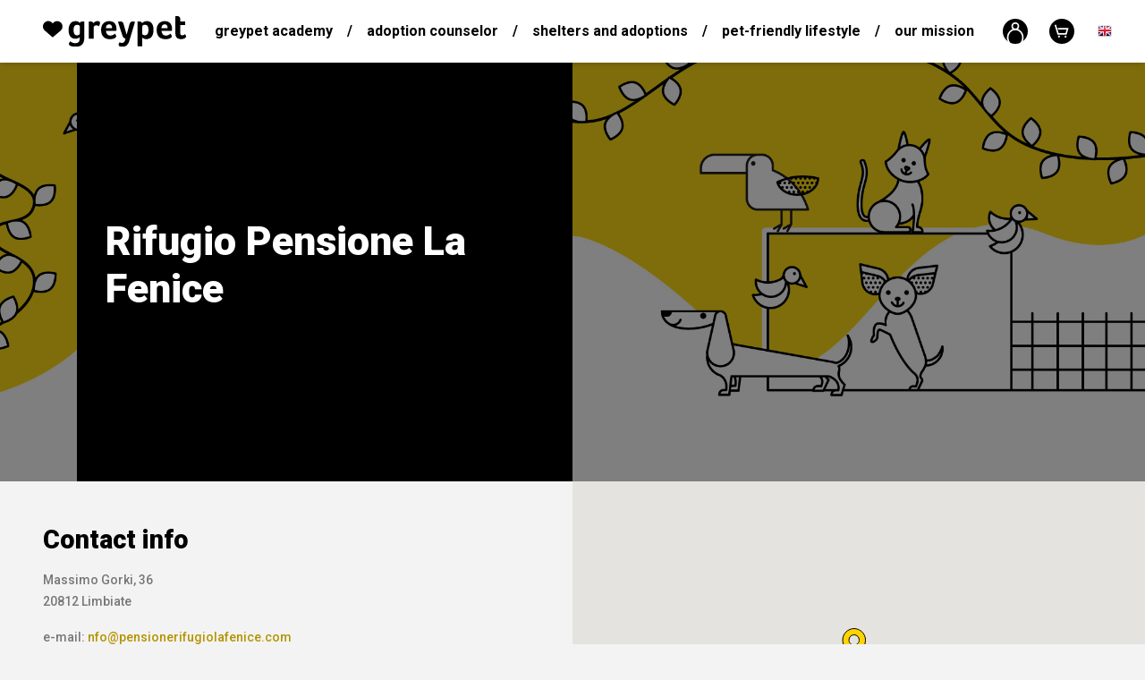

--- FILE ---
content_type: text/html; charset=utf-8
request_url: https://greypet.com/en/foundation/rifugio-pensione-la-fenice
body_size: 7269
content:
<!DOCTYPE html>
<html lang="en">
	<head>
		<base href="/">
		<meta charset="utf-8">
		<title>Rifugio Pensione La Fenice - greypet.com</title>
		<meta name="facebook-domain-verification" content="4zq04fsv14va9c28x795jgor8v1ok7">
		<link rel="icon" type="image/x-icon" href="public/images/template/favicon.ico">
		<meta name="viewport" content="width=device-width, initial-scale=1.0">
		<meta name="description" content="">
		<meta name="keywords" content="">
		<meta http-equiv="X-UA-Compatible" content="IE=edge">
		<meta name="author" content="Greypet">
		<meta name="theme-color" content="#FFD400">
		
		
		<meta property="fb:app_id" content="783006652063262">
		<meta property="og:url" content="https://greypet.com/en/foundation/rifugio-pensione-la-fenice">
		<meta property="og:type" content="website">
		<meta property="og:title" content="💛 Rifugio Pensione La Fenice">
		<meta property="og:image" content="https://greypet.com/public/upload/source/mail/mail-foundation-verified.jpg?v=1769202960">
		<meta property="og:description" content="Kliknij i zobacz nasz profil w bazie ośrodków adopcji Greypet.">
		
					<!-- Global site tag (gtag.js) - Google Analytics -->
<script src="https://www.googletagmanager.com/gtag/js?id=UA-38975478-2"></script>
<script>
window.dataLayer = window.dataLayer || [];
function gtag(){dataLayer.push(arguments);}
gtag('js', new Date());
gtag('config', 'UA-38975478-2');
ga('create', 'UA-38975478-2', 'auto');
</script>
				
		<script id="mcjs">!function(c,h,i,m,p){ m=c.createElement(h),p=c.getElementsByTagName(h)[0],m.async=1,m.src=i,p.parentNode.insertBefore(m,p) }
		(document,"script","https://chimpstatic.com/mcjs-connected/js/users/b2f3ee6414f360dc73cd8fdd8/0a751c53fe9883e44b955b00a.js");</script>
		
		<!-- Hotjar Tracking Code for https://greypet.com -->
		<!--script>
			(function(h,o,t,j,a,r){ 
			h.hj=h.hj||function(){ (h.hj.q=h.hj.q||[]).push(arguments) };
			h._hjSettings={ hjid:1198985,hjsv:6 };
			a=o.getElementsByTagName('head')[0];
			r=o.createElement('script');r.async=1;
			r.src=t+h._hjSettings.hjid+j+h._hjSettings.hjsv;
			a.appendChild(r);
			 })(window,document,'https://static.hotjar.com/c/hotjar-','.js?sv=');
		</script-->
		
		<!-- Facebook Pixel Code -->
		<script>
			!function(f,b,e,v,n,t,s)
			{ if(f.fbq)return;n=f.fbq=function(){ n.callMethod?
			n.callMethod.apply(n,arguments):n.queue.push(arguments) };
			if(!f._fbq)f._fbq=n;n.push=n;n.loaded=!0;n.version='2.0';
			n.queue=[];t=b.createElement(e);t.async=!0;
			t.src=v;s=b.getElementsByTagName(e)[0];
			s.parentNode.insertBefore(t,s) }(window, document,'script',
			'https://connect.facebook.net/en_US/fbevents.js');
			fbq('init', '318154209046799');
			fbq('track', 'PageView');
		</script>
		<noscript>
			<img height="1" width="1" style="display:none" src="https://www.facebook.com/tr?id=318154209046799&ev=PageView&noscript=1"/>
		</noscript>
		<!-- End Facebook Pixel Code -->
		
		<!-- Load Facebook SDK for JavaScript -->
		<div id="fb-root"></div>
		<script>
			window.fbAsyncInit = function() {
				FB.init({
					xfbml: true,
					version: 'v3.2'
				});
			};

			(function(d, s, id) {
			var js, fjs = d.getElementsByTagName(s)[0];
			if (d.getElementById(id)) return;
			js = d.createElement(s); js.id = id;
			js.src = 'https://connect.facebook.net/pl_PL/sdk/xfbml.customerchat.js';
			fjs.parentNode.insertBefore(js, fjs);
			}(document, 'script', 'facebook-jssdk'));
		</script>

		<!-- Your customer chat code -->
		<div class="fb-customerchat"
			attribution="setup_tool"
			page_id="1443993285901744"
			theme_color="#FFD400"
			greeting_dialog_display="hide"
			logged_in_greeting="Cześć! Jak możemy Ci pomóc? :)"
			logged_out_greeting="Cześć! Jak możemy Ci pomóc? :)">
		</div>

		
	<link rel="stylesheet" href="public/vendor/lightslider/lightslider.min.css">

				<link rel="stylesheet" href="public/vendor/fancybox/fancybox.min.css?v=2.2.2">
		<link rel="stylesheet" href="public/vendor/selectric/selectric.css?v=2.2.2">
		<link rel="stylesheet" href="public/vendor/aos/aos.min.css?v=2.2.2">
		<link rel="stylesheet" href="public/styles/front.min.css?v=2.2.2">
	</head>
	<body>
		<div class="wrapper">
										<header class="header still">
					<div class="header-holder">
						<div class="row no-gutters flex-nowrap align-items-center justify-content-between h-100">
							<div class="col-auto">
								<div class="header-logo">
									<a href="en" class="header-logo-link">
										<img src="public/images/template/logo.svg" alt="Greypet - Greypet – Sustainable Clothing Supporting Animals | Conscious Fashion" width="160">
									</a>
								</div>
							</div>
							<div class="col h-100">
								<div class="container h-100">
																		<nav class="header-menu">
										<div class="header-menu-element" data-toggle-dropdown>
											<a href="en/blog" class="header-menu-element-link">Greypet Academy</a>
																							<div class="header-menu-element-dropdown" data-dropdown>
													<nav class="header-menu">
																													<div class="header-menu-element">
																<a href="en/blog/animal-adoption-basics" class="header-menu-element-link">Animal Adoption Basics</a>
															</div>
																													<div class="header-menu-element">
																<a href="en/blog/pet-adoption" class="header-menu-element-link">Pet Adoption</a>
															</div>
																													<div class="header-menu-element">
																<a href="en/blog/animal-behavior" class="header-menu-element-link">Animal behavior</a>
															</div>
																													<div class="header-menu-element">
																<a href="en/blog/training-and-coaching" class="header-menu-element-link">Training and coaching</a>
															</div>
																													<div class="header-menu-element">
																<a href="en/blog/life-with-an-adoptive-pet" class="header-menu-element-link">Life with an adoptive pet</a>
															</div>
																													<div class="header-menu-element">
																<a href="en/blog/adoption-stories" class="header-menu-element-link">Adoption Stories</a>
															</div>
																													<div class="header-menu-element">
																<a href="en/blog/health-and-care" class="header-menu-element-link">Health and care</a>
															</div>
																													<div class="header-menu-element">
																<a href="en/blog/animal-rights" class="header-menu-element-link">Animal rights</a>
															</div>
																													<div class="header-menu-element">
																<a href="en/blog/eco-clothing-materials" class="header-menu-element-link">Eco Clothing & Materials</a>
															</div>
																													<div class="header-menu-element">
																<a href="en/blog/environmental-footprint-of-clothing" class="header-menu-element-link">Environmental Footprint of Clothing</a>
															</div>
																													<div class="header-menu-element">
																<a href="en/blog/how-to-care-for-eco-clothing" class="header-menu-element-link">How to&nbsp;Care for Eco Clothing?</a>
															</div>
																													<div class="header-menu-element">
																<a href="en/blog/living-in-harmony-with-nature" class="header-menu-element-link">Living in Harmony with Nature</a>
															</div>
														
													</nav>
												</div>
																					</div>
										<div class="header-menu-element divider">/</div>
																																<div class="header-menu-element" data-toggle-dropdown>
												<a href="en/page/adoption-counselor" class="header-menu-element-link">Adoption counselor</a>
																									<div class="header-menu-element-dropdown" data-dropdown>
														<nav class="header-menu">
																															<div class="header-menu-element">
																	<a href="/en/foundation" class="header-menu-element-link">Adoption centers</a>
																</div>
																															<div class="header-menu-element">
																	<a href="en/page/dog-adoption" class="header-menu-element-link">Dog adoption</a>
																</div>
																															<div class="header-menu-element">
																	<a href="en/page/cat-adoption" class="header-menu-element-link">Cat adoption</a>
																</div>
															
														</nav>
													</div>
																							</div>
											<div class="header-menu-element divider">/</div>
																				<div class="header-menu-element">
											<a href="en/foundation" class="header-menu-element-link">
												Shelters and adoptions
											</a>
										</div>
										<div class="header-menu-element divider">/</div>
										<!--
																																													<div class="header-menu-element">
													<a href="en/shop/women" class="header-menu-element-link">
														Women
													</a>
												</div>
																							<div class="header-menu-element divider">/</div>												<div class="header-menu-element">
													<a href="en/shop/unisex" class="header-menu-element-link">
														Unisex
													</a>
												</div>
																							<div class="header-menu-element divider">/</div>												<div class="header-menu-element">
													<a href="en/shop/kids" class="header-menu-element-link">
														Kids
													</a>
												</div>
											
																				-->
										<div class="header-menu-element" data-toggle-dropdown>
											<a href="en/shop" class="header-menu-element-link">
												Pet-friendly lifestyle
											</a>
																							<div class="header-menu-element-dropdown" data-dropdown>
													<nav class="header-menu">
																													<div class="header-menu-element">
																<a href="en/shop/women" class="header-menu-element-link">
																	Women
																</a>
															</div>
																													<div class="header-menu-element">
																<a href="en/shop/unisex" class="header-menu-element-link">
																	Unisex
																</a>
															</div>
																													<div class="header-menu-element">
																<a href="en/shop/kids" class="header-menu-element-link">
																	Kids
																</a>
															</div>
														
													</nav>
												</div>
																					</div>
																																<div class="header-menu-element divider">/</div>
											<div class="header-menu-element" data-toggle-dropdown>
												<a href="en/page/our-mission" class="header-menu-element-link">Our mission</a>
																									<div class="header-menu-element-dropdown" data-dropdown>
														<nav class="header-menu">
																															<div class="header-menu-element">
																	<a href="en/page/how-we-work" class="header-menu-element-link">How we&nbsp;work?</a>
																</div>
																															<div class="header-menu-element">
																	<a href="en/page/how-does-the-greypet-store-work" class="header-menu-element-link">How does the Greypet store work?</a>
																</div>
																															<div class="header-menu-element">
																	<a href="en/page/how-can-you-help" class="header-menu-element-link">How can you help?</a>
																</div>
															
														</nav>
													</div>
																							</div>
																													</nav>
								</div>
							</div>
							<div class="col-auto">
								<div class="d-flex align-items-center justify-content-end">
									<div class="header-widget">
										<div class="header-widget-element">
											<a href="en/user" class="header-widget-element-link">
												<img src="public/images/template/icons/user.svg" alt="user" width="28">
											</a>
										</div>
										<div class="header-widget-element">
											<a href="en/checkout" class="header-widget-element-link">
												<img src="public/images/template/icons/cart.svg" alt="cart" width="28">
																							</a>
										</div>
																					<div class="header-widget-element languages" data-toggle-dropdown>
												<a href="en" class="header-widget-element-link">
													<img src="public/images/template/icons/flags/en.png" alt="en" width="16">
												</a>
												<div class="header-widget-element-dropdown" data-dropdown>
													<nav class="header-widget">
																																																																																								<div class="header-widget-element">
																	<a href="pl/foundation/rifugio-pensione-la-fenice" class="header-widget-element-link">
																		<img src="public/images/template/icons/flags/pl.png" alt="pl" width="16">
																	</a>
																</div>
																													
													</nav>
												</div>
											</div>
																			</div>
									<div class="header-burger ml-5">
										<span></span>
										<span></span>
										<span></span>
										<span></span>
									</div>
									<div class="header-search ml-lg-5 d-block d-sm-block d-md-none d-lg-block">
										<form method="GET" action="en/search" class="form-styled" onsubmit="fbq('track', 'Search')">
											<div class="form-field inline">
												<input type="text" name="word" class="form-input" value="">
												<button type="submit"><img src="public/images/template/icons/scope.svg" alt="scope" width="24"></button>
											</div>
										</form>
									</div>
								</div>
							</div>
						</div>
					</div>
				</header>
						<main class="padding">
				
	<section class="foundation">
		<section class="slider">
			<ul class="lightslider" data-lightslider="main">
								<li class="slider-slide" style="background-image: url('public/images/template/foundation_background.jpg');">
					<!--a href="en/article/" class="slider-slide-cover"-->
					<div class="slider-slide-cover">
						<div class="container h-100">
							<div class="row no-gutters justify-content-start h-100">
								<div class="col-12 col-sm-10 col-md-8 col-lg-6 h-100">
									<div class="slider-slide-cover-text h-100 tinymce">
										<h1 class="mb-3"><b>Rifugio Pensione La Fenice</b></h1>																			</div>
								</div>
								<div class="d-none d-sm-block col-sm-1"></div>
							</div>
						</div>
					</div>
				</li>
			</ul>
		</section>
				<section class="shade">
			<div class="row no-gutters">
				<div class="col-12 col-sm">
					<div class="container-fluid py-5 p-sm-5">
						<div class="foundation-content">
							<div class="foundation-content-text tinymce">
								<div class="h4">
									<b>Contact info</b>
								</div>
																	<div class="h6 mt-3">
																				Massimo Gorki, 36<br>										20812 Limbiate
									</div>
																									<div class="h6 mt-3">
																														e-mail: <a href="mailto:nfo@pensionerifugiolafenice.com">nfo@pensionerifugiolafenice.com</a><br>										www: <a href="http://www.pensionerifugiolafenice.com/" target="_blank" rel="nofollow">
										http://www.pensionerifugiolafenice.com/</a>									</div>
																							</div>
															<div class="foundation-content-text tinymce mt-5">
									<div class="h4 mt-3">
										<b>Social media</b>
									</div>
									<div class="foundation-content-icons mt-3">
										<div class="row no-gutters align-items-center">
																							<div class="col-auto">
													<a href="https://www.facebook.com/rifugiolafenice/?ref=ts" target="_blank" rel="nofollow" class="foundation-content-icons-icon">
														<img src="public/images/template/icons/facebook.svg" alt="facebook" width="32">
													</a>
												</div>
																																</div>
									</div>
								</div>
																				</div>
					</div>
				</div>
									<div class="col-12 col-sm">
						<div id="map" class="h-100"></div>
					</div>
							</div>
		</section>
				<section class="light padding">
			<div class="container">
				<center class="tinymce">
					<div class="h1 mb-5"><b>How can I support this organization?</b></div>
					<div class="row">
						<div class="col-12 col-md-6 col-lg mb-5 mb-md-0">
							<div class="row align-items-center">
								<div class="col-12 col-md-4 col-lg-12">
									<img src="public/images/template/foundation_icon_1.png" alt="Adopting a&nbsp;pet!<br> This is the best form of help!" height="87" class="mb-4">
								</div>
								<div class="col-12 col-md-8 col-lg-12">
									<p>Adopting a&nbsp;pet!<br> This is the best form of help!</p>
								</div>
							</div>
						</div>
						<div class="col-12 col-md-6 col-lg mb-5 mb-md-0">
							<div class="row align-items-center">
								<div class="col-12 col-md-4 col-lg-12">
									<img src="public/images/template/foundation_icon_2.png" alt="By donating money for our pets, the foundation will be used for necessary accessories such as bedding, feed and mandatory vaccinations." height="87" class="mb-4">
								</div>
								<div class="col-12 col-md-8 col-lg-12">
									<p>By donating money for our pets, the foundation will be used for necessary accessories such as bedding, feed and mandatory vaccinations.</p>
								</div>
							</div>
						</div>
						<div class="col-12 col-md-6 col-lg mb-5 mb-md-0">
							<div class="row align-items-center">
								<div class="col-12 col-md-4 col-lg-12">
									<img src="public/images/template/foundation_icon_3.png" alt="By handing over blankets, bowls, dog food cans, materials and bedding for dogs and cats at home." height="87" class="mb-4">
								</div>
								<div class="col-12 col-md-8 col-lg-12">
									<p>By handing over blankets, bowls, dog food cans, materials and bedding for dogs and cats at home.</p>
								</div>
							</div>
						</div>
						<div class="col-12 col-md-6 col-lg">
							<div class="row align-items-center">
								<div class="col-12 col-md-4 col-lg-12">
									<img src="public/images/template/foundation_icon_4.png" alt="Donating your 1%<br> tax to&nbsp;this organization!" height="87" class="mb-4">
								</div>
								<div class="col-12 col-md-8 col-lg-12">
									<p>Donating your 1%<br> tax to&nbsp;this organization!</p>
								</div>
							</div>
						</div>
					</div>
				</center>
			</div>
		</section>
					<section class="shade padding">
				<div class="container mb-3 mb-md-5">
					<div class="row align-items-center justify-content-center justify-content-md-start">
						<div class="col-12 col-sm-8 col-md-6 col-lg-4 offset-lg-1">
							<div class="tinymce">
								<div class="h1">Greypet Academy</div>
								<p>Read articles written by our volunteers and add your own. You can learn more about adoption, animal rights and nutrition – just search through the articles sorted by topic of interest!</p>
							</div>
						</div>
					</div>
				</div>
				<div class="container">
					<section class="slider carousel">
						<ul class="lightslider" data-lightslider="blog">
															<li class="slider-slide" style="background-image: url('public/images/articles/6931830f7f40f_tabby-cat-grypet.jpg');">
									<img src="public/images/template/3x1.png" alt="sizer" class="slider-slide-sizer d-none d-sm-none d-md-none d-lg-block d-xl-block">
									<img src="public/images/template/2x1.png" alt="sizer" class="slider-slide-sizer d-none d-sm-block d-md-block d-lg-none d-xl-none">
									<img src="public/images/template/1x1.png" alt="sizer" class="slider-slide-sizer d-block d-sm-none d-md-none d-lg-none d-xl-none">
									<!--a href="en/article/the-biggest-myths-about-cat-adoption-a-behaviorists-commentary" class="slider-slide-cover"-->
									<div class="slider-slide-cover">
										<div class="row justify-content-end">
											<div class="col-8 mr-3 mr-sm-0 col-sm-6 col-md-6 col-lg-4">
												<div class="slider-slide-cover-text tinymce">
													<div>Adopting a&nbsp;cat is a&nbsp;meaningful choice, but one surrounded by persistent myths. These misconceptions often disc ...</div>													<a href="en/article/the-biggest-myths-about-cat-adoption-a-behaviorists-commentary" class="btn inline">
														See more
													</a>
												</div>
											</div>
											<div class="d-none d-sm-block col-sm-1"></div>
										</div>
									</div>
								</li>
															<li class="slider-slide" style="background-image: url('public/images/articles/693165423af03_child-and-dog-greypet.jpg');">
									<img src="public/images/template/3x1.png" alt="sizer" class="slider-slide-sizer d-none d-sm-none d-md-none d-lg-block d-xl-block">
									<img src="public/images/template/2x1.png" alt="sizer" class="slider-slide-sizer d-none d-sm-block d-md-block d-lg-none d-xl-none">
									<img src="public/images/template/1x1.png" alt="sizer" class="slider-slide-sizer d-block d-sm-none d-md-none d-lg-none d-xl-none">
									<!--a href="en/article/the-biggest-myths-about-dog-adoption-a-behaviorists-commentary" class="slider-slide-cover"-->
									<div class="slider-slide-cover">
										<div class="row justify-content-end">
											<div class="col-8 mr-3 mr-sm-0 col-sm-6 col-md-6 col-lg-4">
												<div class="slider-slide-cover-text tinymce">
													<div>Adopting a&nbsp;dog is life-changing — but misunderstandings about shelter dogs often create fear or unrealistic expecta ...</div>													<a href="en/article/the-biggest-myths-about-dog-adoption-a-behaviorists-commentary" class="btn inline">
														See more
													</a>
												</div>
											</div>
											<div class="d-none d-sm-block col-sm-1"></div>
										</div>
									</div>
								</li>
															<li class="slider-slide" style="background-image: url('public/images/articles/69315e19b00f0_cat-nap-greypet.jpg');">
									<img src="public/images/template/3x1.png" alt="sizer" class="slider-slide-sizer d-none d-sm-none d-md-none d-lg-block d-xl-block">
									<img src="public/images/template/2x1.png" alt="sizer" class="slider-slide-sizer d-none d-sm-block d-md-block d-lg-none d-xl-none">
									<img src="public/images/template/1x1.png" alt="sizer" class="slider-slide-sizer d-block d-sm-none d-md-none d-lg-none d-xl-none">
									<!--a href="en/article/how-to-prepare-your-home-for-adopting-a-cat-a-behaviorists-guide" class="slider-slide-cover"-->
									<div class="slider-slide-cover">
										<div class="row justify-content-end">
											<div class="col-8 mr-3 mr-sm-0 col-sm-6 col-md-6 col-lg-4">
												<div class="slider-slide-cover-text tinymce">
													<div>Adopting a&nbsp;cat is a&nbsp;beautiful act of kindness — but also a&nbsp;responsibility. Cats, especially those from sh ...</div>													<a href="en/article/how-to-prepare-your-home-for-adopting-a-cat-a-behaviorists-guide" class="btn inline">
														See more
													</a>
												</div>
											</div>
											<div class="d-none d-sm-block col-sm-1"></div>
										</div>
									</div>
								</li>
							
						</ul>
													<div class="slider-controls">
								<div class="slider-controls-arrows">
									<div class="slider-controls-arrows-arrow left">
										<img src="public/images/template/icons/arrow.svg" alt="arrow">
									</div>
									<div class="slider-controls-arrows-arrow right">
										<img src="public/images/template/icons/arrow.svg" alt="arrow">
									</div>
								</div>
							</div>
											</section>
				</div>
			</section>
			</section>

			</main>
							<footer class="footer">
					<section class="dark padding">
						<div class="footer-holder">
							<div class="row no-gutters align-items-center justify-content-between h-100">
								<div class="col-12 col-sm-2 d-none d-xl-block" data-aos="fade-up" data-aos-delay="100">
									<div class="footer-logo">
										<a href="en" class="footer-logo-link">
											<img src="public/images/template/logo.svg" alt="Greypet - Greypet – Sustainable Clothing Supporting Animals | Conscious Fashion" width="160">
										</a>
									</div>
								</div>
								<div class="col">
									<div class="container p-0">
										<div class="row justify-content-between">
											<div class="col-12 col-sm-3" data-aos="fade-up" data-aos-delay="200">	
												<div class="row">
																																								<div class="col-6 col-sm-12 order-2 order-sm-1 mb-0 mb-sm-4">
															<nav class="footer-menu">
																																<div class="footer-menu-element">
																	<b>Adoption counselor</b>
																</div>
																																																			<div class="footer-menu-element">
																			<a href="/en/foundation" class="footer-menu-element-link">Adoption centers</a>
																		</div>
																																			<div class="footer-menu-element">
																			<a href="en/page/dog-adoption" class="footer-menu-element-link">Dog adoption</a>
																		</div>
																																			<div class="footer-menu-element">
																			<a href="en/page/cat-adoption" class="footer-menu-element-link">Cat adoption</a>
																		</div>
																	
																															</nav>
														</div>
																																								<div class="col-6 col-sm-12 order-1 order-sm-2">
															<nav class="footer-menu">
																<div class="footer-menu-element">
																	<b>Pet-friendly lifestyle</b>
																</div>
																																	<div class="footer-menu-element">
																		<a href="en/shop/women" class="footer-menu-element-link">Women</a>
																	</div>
																																	<div class="footer-menu-element">
																		<a href="en/shop/unisex" class="footer-menu-element-link">Unisex</a>
																	</div>
																																	<div class="footer-menu-element">
																		<a href="en/shop/kids" class="footer-menu-element-link">Kids</a>
																	</div>
																
															</nav>
														</div>
																									</div>
											</div>
											<div class="col-6 col-sm-3" data-aos="fade-up" data-aos-delay="300">
																									<nav class="footer-menu">
														<div class="footer-menu-element">
															<b>Greypet Academy</b>
														</div>
																													<div class="footer-menu-element">
																<a href="en/blog/animal-adoption-basics" class="footer-menu-element-link">Animal Adoption Basics</a>
															</div>
																													<div class="footer-menu-element">
																<a href="en/blog/pet-adoption" class="footer-menu-element-link">Pet Adoption</a>
															</div>
																													<div class="footer-menu-element">
																<a href="en/blog/animal-behavior" class="footer-menu-element-link">Animal behavior</a>
															</div>
																													<div class="footer-menu-element">
																<a href="en/blog/training-and-coaching" class="footer-menu-element-link">Training and coaching</a>
															</div>
																													<div class="footer-menu-element">
																<a href="en/blog/life-with-an-adoptive-pet" class="footer-menu-element-link">Life with an adoptive pet</a>
															</div>
																													<div class="footer-menu-element">
																<a href="en/blog/adoption-stories" class="footer-menu-element-link">Adoption Stories</a>
															</div>
																													<div class="footer-menu-element">
																<a href="en/blog/health-and-care" class="footer-menu-element-link">Health and care</a>
															</div>
																													<div class="footer-menu-element">
																<a href="en/blog/animal-rights" class="footer-menu-element-link">Animal rights</a>
															</div>
																													<div class="footer-menu-element">
																<a href="en/blog/eco-clothing-materials" class="footer-menu-element-link">Eco Clothing & Materials</a>
															</div>
																													<div class="footer-menu-element">
																<a href="en/blog/environmental-footprint-of-clothing" class="footer-menu-element-link">Environmental Footprint of Clothing</a>
															</div>
																													<div class="footer-menu-element">
																<a href="en/blog/how-to-care-for-eco-clothing" class="footer-menu-element-link">How to&nbsp;Care for Eco Clothing?</a>
															</div>
																													<div class="footer-menu-element">
																<a href="en/blog/living-in-harmony-with-nature" class="footer-menu-element-link">Living in Harmony with Nature</a>
															</div>
														
													</nav>
																							</div>
											<div class="col-6 col-sm-3" data-aos="fade-up" data-aos-delay="400">
																																					<nav class="footer-menu">
																												<div class="footer-menu-element">
															<b>Informations</b>
														</div>
																																													<div class="footer-menu-element">
																	<a href="en/page/privacy-policy" class="footer-menu-element-link">Privacy policy</a>
																</div>
																															<div class="footer-menu-element">
																	<a href="en/page/terms-and-conditions-of-the-store" class="footer-menu-element-link">Terms and Conditions of the Store</a>
																</div>
																															<div class="footer-menu-element">
																	<a href="en/page/blog-and-adoption-adoption-regulations" class="footer-menu-element-link">Blog and adoption adoption regulations</a>
																</div>
																															<div class="footer-menu-element">
																	<a href="en/page/returns-and-withdrawal-from-contract" class="footer-menu-element-link">Returns and withdrawal from contract</a>
																</div>
																															<div class="footer-menu-element">
																	<a href="en/page/delivery-and-payment" class="footer-menu-element-link">Delivery and payment</a>
																</div>
																															<div class="footer-menu-element">
																	<a href="en/page/cooperation-with-companies" class="footer-menu-element-link">Cooperation with companies</a>
																</div>
																															<div class="footer-menu-element">
																	<a href="en/page/cooperation-with-animal-adoption-centers" class="footer-menu-element-link">Cooperation with animal adoption centers</a>
																</div>
																															<div class="footer-menu-element">
																	<a href="en/page/customer-care" class="footer-menu-element-link">Customer Care</a>
																</div>
															
																											</nav>
																								<nav class="footer-menu">
													<div class="footer-menu-element">
														<a href="en/shop" class="footer-menu-element-link">Pet-friendly lifestyle</a>
													</div>
													<div class="footer-menu-element">
														<a href="en/foundation" class="footer-menu-element-link">Shelters and adoptions</a>
													</div>
													<div class="footer-menu-element">
														<a href="en/blog" class="footer-menu-element-link">Greypet Academy</a>
													</div>
													<div class="footer-menu-element">
														<a href="en/page/adoption-counselor" class="footer-menu-element-link">Adoption</a>
													</div>
													<div class="footer-menu-element">
														<a href="en/contact" class="footer-menu-element-link">Contact</a>
													</div>
												</nav>
											</div>
										</div>
									</div>
								</div>
								<div class="col-12 col-md-2" data-aos="fade-up" data-aos-delay="500">
									<nav class="footer-menu icons">
										<div class="footer-menu-element">
											<a href="https://www.facebook.com/thegreypet/" target="_blank" rel="nofollow" class="footer-menu-element-link">
												<img src="public/images/template/icons/facebook.svg" alt="Facebook" width="32">
											</a>
										</div>
										<div class="footer-menu-element">
											<a href="https://www.instagram.com/greypet_com/" target="_blank" rel="nofollow" class="footer-menu-element-link">
												<img src="public/images/template/icons/instagram.svg" alt="Instagram" width="32">
											</a>
										</div>
										<!--div class="footer-menu-element">
											<a href="https://pinterest.com" target="_blank" class="footer-menu-element-link">
												<img src="public/images/template/icons/pinterest.svg" alt="Pinterest" width="32">
											</a>
										</div-->
									</nav>
								</div>
							</div>
						</div>
					</section>
				</footer>
					</div>
		
		<script>paceOptions = { ajax: false, document: false, 
		restartOnRequestAfter: false, restartOnPushState: false }</script>
		<script>var CookiesInfo = { color: "#000000", background: "#FFD400", 
		string: "The site processes data and uses cookies, thanks to&nbsp;which it can work better. You can disable this mechanism in your browser's settings. <a href=/pl/page/polityka-prywatnosci> (Cookies Policy) </a>" };</script>
		<script src="public/vendor/pacejs/pace.min.js?v=2.2.2"></script>
		<script src="public/vendor/jquery/jquery.min.js?v=2.2.2"></script>
		<script src="public/vendor/fancybox/fancybox.min.js?v=2.2.2"></script>
		<script src="public/vendor/selectric/selectric.min.js?v=2.2.2"></script>
		<script src="public/vendor/jquery/promise.min.js?v=2.2.2"></script>
		<script src="public/vendor/sweetalert/sweetalert2.all.js?v=2.2.2"></script>
		<script src="https://files.kodigo.pl/cookies/cookies.min.js?v=2.2.2"></script>
		<script src="public/vendor/tippy/tippy.min.js?v=2.2.2"></script>
		<script src="public/vendor/aos/aos.min.js?v=2.2.2"></script>
		<script src="public/scripts/front.js?v=2.2.2"></script>
		
	<script src="public/vendor/lightslider/lightslider.min.js?v=2.2.2"></script>
	<script src="https://maps.googleapis.com/maps/api/js?key=AIzaSyBOcuM26onJ__MUNNiLQdKNIi52PXUhwGw&callback=FoundationsMap"></script>
	<script>
		$(document).ready(function()
		{
			//----- Send GA event
			ga("send", "event", "Foundation", "Show", "Rifugio Pensione La Fenice");
			
			//----- Setup lightslider
			if(jQuery().lightSlider)
			{
				var sliders = [];
				$(".lightslider").each(function()
				{
					var slider = $(this), index = slider.data("lightslider");
					sliders[index] = slider.lightSlider({
						item: 1,
						slideMargin: 0,
						galleryMarin: 0,
						thumbMargin: 0,
						pager: false,
						controls: false,
						freeMove: false,
						onBeforeSlide: function(el)
						{
							var slide = slider.getCurrentSlideCount()-1;
							slider.parents("section.slider").find(".slider-controls-pager").find("li").removeClass("active").eq(slide).addClass("active");
						}
					});
				});
				
				//Next slide
				$(".slider-controls-arrows-arrow.left").click(function()
				{
					var slider = $(this).parents("section.slider").find(".lightslider").data("lightslider");
					sliders[slider].goToPrevSlide();
				});
				
				//Next slide
				$(".slider-controls-arrows-arrow.right").click(function()
				{
					var slider = $(this).parents("section.slider").find(".lightslider").data("lightslider");
					sliders[slider].goToNextSlide();
				});
				
				//Pager
				$(".slider-controls-pager ul li a").click(function()
				{
					var slider = $(this).parents("section.slider").find(".lightslider").data("lightslider");
					sliders[slider].goToSlide(parseInt($(this).text()));
				});
			}
		});
		
		function FoundationsMap()
		{
			var latlng = "45.589870, 9.126037".replace(" ", "").split(",");
			map = new google.maps.Map(document.getElementById("map"),
			{ center: { lat: parseFloat(latlng[0]), lng: parseFloat(latlng[1]) }, zoom: 9, styles: [{ "featureType": "all", "elementType": "labels.text.fill", "stylers": [{ "saturation": 36 }, { "color": "#000000" }, { "lightness": 40 }] }, { "featureType": "all", "elementType": "labels.text.stroke", "stylers": [{ "visibility": "on" }, { "color": "#000000" }, { "lightness": 16 }] }, { "featureType": "all", "elementType": "labels.icon", "stylers": [{ "visibility": "off" }] }, { "featureType": "administrative", "elementType": "geometry.fill", "stylers": [{ "color": "#000000" }, { "lightness": 20 }] }, { "featureType": "administrative", "elementType": "geometry.stroke", "stylers": [{ "color": "#000000" }, { "lightness": 17 }, { "weight": 1.2 }] }, { "featureType": "administrative.country", "elementType": "geometry.stroke", "stylers": [{ "visibility": "on" }, { "color": "#ffc107" }, { "weight": "2" }] }, { "featureType": "administrative.country", "elementType": "labels.text.stroke", "stylers": [{ "weight": "2.00" }] }, { "featureType": "administrative.province", "elementType": "geometry.fill", "stylers": [{ "weight": "1" }] }, { "featureType": "administrative.province", "elementType": "geometry.stroke", "stylers": [{ "visibility": "on" }, { "color": "#ffc107" }, { "weight": "1" }] }, { "featureType": "landscape", "elementType": "geometry", "stylers": [{ "color": "#000000" }, { "lightness": 20 }] }, { "featureType": "poi", "elementType": "geometry", "stylers": [{ "color": "#000000" }, { "lightness": 21 }] }, { "featureType": "road.highway", "elementType": "geometry.fill", "stylers": [{ "color": "#303030" }, { "lightness": "0" }, { "visibility": "on" }] }, { "featureType": "road.highway", "elementType": "geometry.stroke", "stylers": [{ "color": "#000000" }, { "lightness": 29 }, { "weight": 0.2 }, { "visibility": "off" }] }, { "featureType": "road.arterial", "elementType": "geometry", "stylers": [{ "color": "#000000" }, { "lightness": 18 }] }, { "featureType": "road.local", "elementType": "geometry", "stylers": [{ "color": "#000000" }, { "lightness": 16 }] }, { "featureType": "transit", "elementType": "geometry", "stylers": [{ "color": "#000000" }, { "lightness": 19 }] }, { "featureType": "water", "elementType": "geometry", "stylers": [{ "color": "#000000" }, { "lightness": 17 }] }] });
			
			var icon = { path: "M11.513,12.38C9.396,12.38 7.678,10.651 7.678,8.518C7.678,6.383 9.396,4.655 11.513,4.655C13.63,4.655 15.348,6.384 15.348,8.518C15.348,10.65 13.63,12.38 11.513,12.38M11.513,0C6.825,0 3.025,3.827 3.025,8.549C3.025,13.009 6.869,18.762 9.436,21.563C10.395,22.608 11.512,24.017 11.512,24.017C11.512,24.017 12.712,22.6 13.741,21.524C16.306,18.84 20,13.451 20,8.549C20,3.827 16.2,0 11.513,0",
			anchor: new google.maps.Point(15, 25), fillColor: "#FFD400", fillOpacity: 1, strokeWeight: 1, strokeColor: "black", scale: 1.5 };
			var marker = new google.maps.Marker({ map: map, icon: icon, scale: 1/2, position: { lat: parseFloat(latlng[0]), lng: parseFloat(latlng[1]) }});

		}
	</script>

	</body>	
</html>

--- FILE ---
content_type: image/svg+xml
request_url: https://greypet.com/public/images/template/logo.svg
body_size: 3884
content:
<?xml version="1.0" encoding="UTF-8" standalone="no"?>
<svg
   xmlns:dc="http://purl.org/dc/elements/1.1/"
   xmlns:cc="http://creativecommons.org/ns#"
   xmlns:rdf="http://www.w3.org/1999/02/22-rdf-syntax-ns#"
   xmlns:svg="http://www.w3.org/2000/svg"
   xmlns="http://www.w3.org/2000/svg"
   viewBox="0 0 769.216 162.33867"
   height="162.33867"
   width="769.216"
   xml:space="preserve"
   id="svg2"
   version="1.1"><metadata
     id="metadata8"><rdf:RDF><cc:Work
         rdf:about=""><dc:format>image/svg+xml</dc:format><dc:type
           rdf:resource="http://purl.org/dc/dcmitype/StillImage" /></cc:Work></rdf:RDF></metadata><defs
     id="defs6"><clipPath
       id="clipPath18"
       clipPathUnits="userSpaceOnUse"><path
         id="path16"
         d="M 0,121.754 H 576.912 V 0 H 0 Z" /></clipPath></defs><g
     transform="matrix(1.3333333,0,0,-1.3333333,0,162.33867)"
     id="g10"><g
       id="g12"><g
         clip-path="url(#clipPath18)"
         id="g14"><g
           transform="translate(123.3086,66.9424)"
           id="g20"><path
             id="path22"
             style="fill:#000000;fill-opacity:1;fill-rule:nonzero;stroke:none"
             d="m 0,0 c 0,-6.66 0.991,-11.92 2.997,-15.767 1.995,-3.858 5.752,-5.791 11.277,-5.784 3.323,-0.003 5.94,0.639 7.847,1.924 1.903,1.286 2.852,2.976 2.852,5.066 v 30.549 c -0.766,0.762 -2.07,1.667 -3.921,2.71 -1.857,1.047 -4.025,1.57 -6.503,1.57 C 4.847,20.266 0,13.511 0,0 m 43.526,-29.259 c 0.004,-5.612 -0.543,-10.727 -1.637,-15.344 -1.094,-4.614 -2.997,-8.581 -5.706,-11.914 -2.717,-3.339 -6.304,-5.901 -10.779,-7.713 -4.469,-1.805 -10.095,-2.708 -16.846,-2.712 -5.71,0.004 -10.397,0.423 -14.059,1.283 -3.663,0.858 -6.588,1.907 -8.77,3.137 -1.908,1.055 -3.125,2.145 -3.65,3.288 -0.521,1.144 -0.773,2.235 -0.773,3.283 -0.003,1.528 0.608,3.306 1.841,5.355 1.236,2.037 2.477,3.875 3.715,5.501 0.659,-0.674 1.599,-1.438 2.793,-2.291 1.181,-0.855 2.633,-1.691 4.347,-2.497 1.716,-0.81 3.636,-1.497 5.775,-2.073 2.152,-0.566 4.504,-0.849 7.071,-0.849 3.715,0 6.729,0.495 9.067,1.489 2.329,1.003 4.159,2.431 5.492,4.285 1.329,1.854 2.265,4.116 2.784,6.786 0.52,2.659 0.789,5.704 0.782,9.126 v 2.572 c -1.334,-1.614 -3.446,-3.118 -6.345,-4.492 -2.909,-1.383 -6.645,-2.075 -11.205,-2.072 -3.527,-0.003 -6.925,0.549 -10.213,1.637 -3.283,1.097 -6.207,2.976 -8.776,5.643 -2.572,2.664 -4.616,6.158 -6.137,10.493 -1.526,4.327 -2.285,9.728 -2.285,16.199 0,6.567 0.79,12.131 2.351,16.702 1.578,4.568 3.666,8.297 6.285,11.203 2.618,2.899 5.611,4.99 8.998,6.282 3.366,1.286 6.921,1.922 10.631,1.922 4.279,0 7.772,-0.709 10.49,-2.145 2.709,-1.423 4.826,-3.23 6.351,-5.422 0.761,2.189 2.19,3.764 4.278,4.714 2.099,0.951 4.522,1.432 7.285,1.432 0.758,0 1.57,-0.031 2.423,-0.073 0.866,-0.055 1.618,-0.123 2.281,-0.218 l 2.141,-0.286 z" /></g><g
           transform="translate(203.6709,93.21)"
           id="g24"><path
             id="path26"
             style="fill:#000000;fill-opacity:1;fill-rule:nonzero;stroke:none"
             d="m 0,0 c 0.567,0.86 1.346,1.805 2.349,2.848 0.997,1.048 2.164,2.008 3.498,2.86 1.334,0.854 2.825,1.573 4.494,2.142 1.667,0.574 3.448,0.853 5.354,0.853 1.142,0.007 2.354,-0.095 3.64,-0.282 1.282,-0.192 2.472,-0.544 3.573,-1.073 1.087,-0.525 1.968,-1.24 2.636,-2.146 0.666,-0.905 1.003,-2.017 1.003,-3.339 -0.002,-2.009 -0.532,-4.386 -1.569,-7.139 -1.058,-2.774 -2.1,-5.097 -3.15,-6.995 -1.617,1.322 -3.236,2.351 -4.85,3.068 -1.623,0.71 -3.521,1.069 -5.705,1.067 -2.959,0 -5.426,-0.862 -7.43,-2.569 -1.999,-1.711 -2.995,-3.762 -2.995,-6.142 l 0.007,-43.966 -19.418,-10e-4 0.002,67.521 1.708,0.284 c 0.578,0.093 1.244,0.167 2.003,0.217 0.759,0.046 1.664,0.07 2.716,0.077 C -9.091,7.281 -6.455,6.68 -4.215,5.487 -1.979,4.297 -0.576,2.471 0,0" /></g><g
           transform="translate(278.7432,73.5098)"
           id="g28"><path
             id="path30"
             style="fill:#000000;fill-opacity:1;fill-rule:nonzero;stroke:none"
             d="m 0,0 c -0.003,4.568 -0.878,8.282 -2.644,11.139 -1.756,2.854 -4.918,4.279 -9.491,4.281 -3.993,-0.002 -7.133,-1.352 -9.416,-4.068 C -23.836,8.638 -24.982,4.851 -24.979,0 Z m -6.423,-28.973 c 2.38,0 4.476,0.262 6.274,0.782 1.807,0.522 3.423,1.165 4.858,1.927 1.422,0.772 2.664,1.592 3.713,2.498 1.046,0.895 2,1.731 2.85,2.503 1.139,-1.43 2.329,-3.262 3.576,-5.493 1.235,-2.246 1.851,-4.073 1.854,-5.496 -0.005,-2.1 -1.185,-4.002 -3.575,-5.713 -2.001,-1.519 -4.83,-2.832 -8.488,-3.927 -3.675,-1.087 -7.967,-1.644 -12.916,-1.646 -4.481,0.002 -8.876,0.57 -13.205,1.721 -4.333,1.134 -8.188,3.129 -11.568,5.989 -3.375,2.855 -6.109,6.688 -8.206,11.49 -2.089,4.806 -3.133,10.868 -3.138,18.204 0.005,5.988 0.928,11.152 2.788,15.486 1.851,4.324 4.325,7.922 7.418,10.776 3.091,2.854 6.584,4.945 10.491,6.279 3.899,1.334 7.898,1.996 11.991,1.996 5.325,0 9.849,-0.836 13.562,-2.503 3.709,-1.653 6.73,-3.89 9.058,-6.703 2.33,-2.803 4.024,-6.02 5.069,-9.633 1.045,-3.613 1.578,-7.422 1.575,-11.416 v -2.002 c 0,-0.757 -0.028,-1.571 -0.067,-2.419 -0.057,-0.86 -0.098,-1.702 -0.146,-2.499 -0.055,-0.817 -0.124,-1.458 -0.214,-1.932 h -41.97 c 0.383,-5.239 2,-9.585 4.859,-13.061 2.854,-3.471 7.368,-5.21 13.557,-5.208" /></g><g
           transform="translate(347.4014,20.6982)"
           id="g32"><path
             id="path34"
             style="fill:#000000;fill-opacity:1;fill-rule:nonzero;stroke:none"
             d="m 0,0 c -1.911,-6.278 -5.069,-11.3 -9.501,-15.063 -4.418,-3.755 -10.484,-5.63 -18.195,-5.63 -4.28,0 -7.802,0.614 -10.561,1.845 -2.76,1.242 -4.145,3.346 -4.145,6.283 0.003,1.336 0.358,2.81 1.069,4.426 0.724,1.624 1.688,3.43 2.937,5.428 1.038,-0.763 2.421,-1.425 4.135,-1.998 1.717,-0.583 3.526,-0.858 5.419,-0.862 2.954,0.004 5.382,0.785 7.288,2.358 1.9,1.57 3.751,4.122 5.06,8.127 0.571,1.724 2.085,6.99 2.085,6.99 l -0.192,0.165 c -5.121,0.118 -9.599,3.44 -11.227,8.295 l -19.28,57.852 c 1.428,0.482 3.165,0.86 5.21,1.142 2.041,0.288 3.923,0.43 5.634,0.432 2.668,-0.002 5.022,-0.721 7.069,-2.14 2.045,-1.424 3.499,-3.619 4.355,-6.57 L -10,27.118 0.571,65.512 c 0.566,2.003 1.209,3.857 1.921,5.568 0.717,1.715 1.596,3.21 2.643,4.497 1.04,1.288 2.329,2.304 3.854,3.069 1.52,0.758 3.377,1.144 5.569,1.142 1.797,0 3.424,-0.168 4.849,-0.499 1.422,-0.341 2.851,-0.788 4.286,-1.355 z" /></g><g
           transform="translate(425.4639,67.2314)"
           id="g36"><path
             id="path38"
             style="fill:#000000;fill-opacity:1;fill-rule:nonzero;stroke:none"
             d="m 0,0 c 0.007,2.854 -0.23,5.519 -0.705,7.992 -0.479,2.468 -1.268,4.613 -2.357,6.429 -1.098,1.802 -2.571,3.206 -4.418,4.209 -1.862,0.996 -4.126,1.495 -6.788,1.495 -3.991,0 -6.777,-0.764 -8.355,-2.289 -1.564,-1.519 -2.35,-3.186 -2.346,-4.994 l -0.004,-30.255 c 0.764,-0.762 2.117,-1.669 4.068,-2.719 1.954,-1.042 4.213,-1.569 6.785,-1.565 4.848,0 8.419,1.902 10.7,5.71 C -1.135,-12.182 0.004,-6.854 0,0 m -25.829,26.41 c 1.522,1.799 3.899,3.635 7.139,5.487 3.233,1.862 7.324,2.785 12.272,2.785 3.523,0.003 6.878,-0.591 10.067,-1.782 3.185,-1.19 6.014,-3.123 8.49,-5.782 2.474,-2.665 4.445,-6.187 5.923,-10.56 1.476,-4.378 2.216,-9.757 2.216,-16.132 0,-7.423 -0.857,-13.537 -2.573,-18.346 -1.713,-4.804 -3.918,-8.612 -6.637,-11.412 -2.703,-2.805 -5.752,-4.783 -9.129,-5.924 -3.381,-1.144 -6.688,-1.714 -9.926,-1.714 -2.752,0 -5.165,0.308 -7.205,0.931 -2.049,0.616 -3.781,1.304 -5.212,2.067 -1.422,0.766 -2.523,1.526 -3.288,2.282 -0.76,0.763 -1.236,1.289 -1.419,1.572 l 0.004,-35.828 h -19.274 l 0.003,98.629 1.706,0.286 c 0.574,0.096 1.234,0.17 1.991,0.218 0.767,0.048 1.671,0.073 2.726,0.077 3.13,-0.004 5.802,-0.528 7.99,-1.577 2.186,-1.049 3.57,-2.815 4.136,-5.277" /></g><g
           transform="translate(502.6924,73.5098)"
           id="g40"><path
             id="path42"
             style="fill:#000000;fill-opacity:1;fill-rule:nonzero;stroke:none"
             d="m 0,0 c 0.003,4.568 -0.877,8.285 -2.646,11.136 -1.764,2.853 -4.926,4.282 -9.488,4.282 -4,-0.003 -7.143,-1.354 -9.423,-4.069 C -23.835,8.638 -24.981,4.854 -24.985,0 Z m -6.428,-28.97 c 2.38,0 4.475,0.259 6.28,0.779 1.805,0.519 3.427,1.165 4.857,1.927 1.425,0.769 2.664,1.598 3.707,2.498 1.052,0.903 2.006,1.729 2.863,2.503 1.13,-1.43 2.325,-3.262 3.562,-5.493 1.235,-2.246 1.848,-4.073 1.852,-5.496 0,-2.102 -1.186,-4 -3.563,-5.718 -1.997,-1.514 -4.829,-2.825 -8.491,-3.919 -3.668,-1.09 -7.973,-1.647 -12.92,-1.649 -4.473,0.002 -8.874,0.577 -13.201,1.721 -4.329,1.134 -8.186,3.129 -11.562,5.989 -3.38,2.855 -6.114,6.688 -8.21,11.49 -2.09,4.809 -3.139,10.868 -3.139,18.204 -0.002,5.988 0.93,11.152 2.778,15.486 1.86,4.324 4.331,7.922 7.428,10.776 3.094,2.854 6.584,4.941 10.488,6.276 3.906,1.337 7.899,2.003 11.993,1.999 5.325,0 9.85,-0.836 13.558,-2.501 3.708,-1.655 6.735,-3.896 9.075,-6.701 2.324,-2.807 4.008,-6.024 5.056,-9.637 1.048,-3.613 1.569,-7.419 1.569,-11.416 v -2.002 c 0.003,-0.759 -0.025,-1.576 -0.07,-2.421 -0.052,-0.862 -0.097,-1.698 -0.143,-2.497 -0.051,-0.817 -0.122,-1.46 -0.213,-1.932 h -41.961 c 0.373,-5.239 1.996,-9.588 4.85,-13.061 2.853,-3.471 7.373,-5.208 13.557,-5.205" /></g><g
           transform="translate(535.5254,42.6807)"
           id="g44"><path
             id="path46"
             style="fill:#000000;fill-opacity:1;fill-rule:nonzero;stroke:none"
             d="m 0,0 c -0.675,1.896 -1.101,3.896 -1.293,5.988 -0.19,2.093 -0.282,4.197 -0.286,6.287 l 0.004,66.233 2.135,0.282 c 0.67,0.094 1.382,0.171 2.141,0.215 0.764,0.046 1.528,0.068 2.282,0.068 1.527,0 3.048,-0.143 4.571,-0.427 1.52,-0.288 2.904,-0.852 4.146,-1.709 1.231,-0.858 2.231,-2.031 2.989,-3.505 0.762,-1.473 1.144,-3.401 1.144,-5.775 V 57.662 H 37.819 L 37.816,43.104 H 17.833 V 12.562 c 0,-6.664 2.708,-9.994 8.143,-9.994 1.328,0.003 2.588,0.212 3.781,0.644 1.183,0.435 2.278,0.902 3.275,1.425 1.009,0.524 1.84,1.071 2.498,1.648 0.668,0.569 1.147,0.993 1.432,1.279 1.428,-2.094 2.52,-3.905 3.282,-5.421 0.763,-1.53 1.14,-2.958 1.143,-4.288 0.004,-1.228 -0.504,-2.454 -1.495,-3.635 -1.006,-1.191 -2.41,-2.283 -4.209,-3.283 -1.815,-1 -4.001,-1.805 -6.575,-2.425 -2.564,-0.62 -5.373,-0.93 -8.418,-0.927 -5.994,-0.003 -10.612,1.14 -13.845,3.418 C 3.609,-6.707 1.328,-3.714 0,0" /></g><g
           transform="translate(78.8428,80.3779)"
           id="g48"><path
             id="path50"
             style="fill:#000000;fill-opacity:1;fill-rule:nonzero;stroke:none"
             d="m 0,0 c -0.003,11.893 -9.641,21.53 -21.535,21.526 -7.41,0.004 -13.95,-3.747 -17.823,-9.451 -3.855,5.817 -10.457,9.659 -17.958,9.655 -11.892,0.004 -21.527,-9.643 -21.527,-21.533 -0.002,-6.339 2.739,-12.035 7.101,-15.976 l -0.05,0.004 32.167,-27.345 32.964,27.341 H -6.896 C -2.656,-11.849 -0.003,-6.235 0,0" /></g></g></g></g></svg>

--- FILE ---
content_type: image/svg+xml
request_url: https://greypet.com/public/images/template/icons/cart.svg
body_size: 572
content:
<?xml version="1.0" encoding="UTF-8" standalone="no"?>
<svg
   xmlns:dc="http://purl.org/dc/elements/1.1/"
   xmlns:cc="http://creativecommons.org/ns#"
   xmlns:rdf="http://www.w3.org/1999/02/22-rdf-syntax-ns#"
   xmlns:svg="http://www.w3.org/2000/svg"
   xmlns="http://www.w3.org/2000/svg"
   viewBox="0 0 39.180935 39.180935"
   height="39.180935"
   width="39.180935"
   xml:space="preserve"
   id="svg2"
   version="1.1"><metadata
     id="metadata8"><rdf:RDF><cc:Work
         rdf:about=""><dc:format>image/svg+xml</dc:format><dc:type
           rdf:resource="http://purl.org/dc/dcmitype/StillImage" /></cc:Work></rdf:RDF></metadata><defs
     id="defs6"><clipPath
       id="clipPath18"
       clipPathUnits="userSpaceOnUse"><path
         id="path16"
         d="M 0,29.386 H 29.386 V 0 H 0 Z" /></clipPath></defs><g
     transform="matrix(1.3333333,0,0,-1.3333333,0,39.180933)"
     id="g10"><g
       id="g12"><g
         clip-path="url(#clipPath18)"
         id="g14"><g
           transform="translate(28.4902,14.6934)"
           id="g20"><path
             id="path22"
             style="fill:#000000;fill-opacity:1;fill-rule:nonzero;stroke:none"
             d="m 0,0 c 0,-7.62 -6.178,-13.798 -13.798,-13.798 -7.619,0 -13.797,6.178 -13.797,13.798 0,7.621 6.178,13.797 13.797,13.797 C -6.178,13.797 0,7.621 0,0" /></g><g
           transform="translate(28.4902,14.6934)"
           id="g24"><path
             id="path26"
             style="fill:none;stroke:#000000;stroke-width:1.79100001;stroke-linecap:round;stroke-linejoin:miter;stroke-miterlimit:10;stroke-dasharray:none;stroke-opacity:1"
             d="m 0,0 c 0,-7.62 -6.178,-13.798 -13.798,-13.798 -7.619,0 -13.797,6.178 -13.797,13.798 0,7.621 6.178,13.797 13.797,13.797 C -6.178,13.797 0,7.621 0,0 Z" /></g><g
           transform="translate(7.2676,21.6001)"
           id="g28"><path
             id="path30"
             style="fill:none;stroke:#ffffff;stroke-width:1.79100001;stroke-linecap:round;stroke-linejoin:miter;stroke-miterlimit:10;stroke-dasharray:none;stroke-opacity:1"
             d="m 0,0 3.096,-10.017 h 9.282 l 1.8,6.036 H 3.545" /></g><g
           transform="translate(12.543,8.5937)"
           id="g32"><path
             id="path34"
             style="fill:#ffffff;fill-opacity:1;fill-rule:nonzero;stroke:none"
             d="m 0,0 c 0,-0.651 -0.527,-1.178 -1.179,-1.178 -0.648,0 -1.177,0.527 -1.177,1.178 0,0.651 0.529,1.179 1.177,1.179 C -0.527,1.179 0,0.651 0,0" /></g><g
           transform="translate(20.2813,8.4355)"
           id="g36"><path
             id="path38"
             style="fill:#ffffff;fill-opacity:1;fill-rule:nonzero;stroke:none"
             d="m 0,0 c 0,-0.651 -0.527,-1.179 -1.18,-1.179 -0.65,0 -1.176,0.528 -1.176,1.179 0,0.651 0.526,1.178 1.176,1.178 C -0.527,1.178 0,0.651 0,0" /></g></g></g></g></svg>